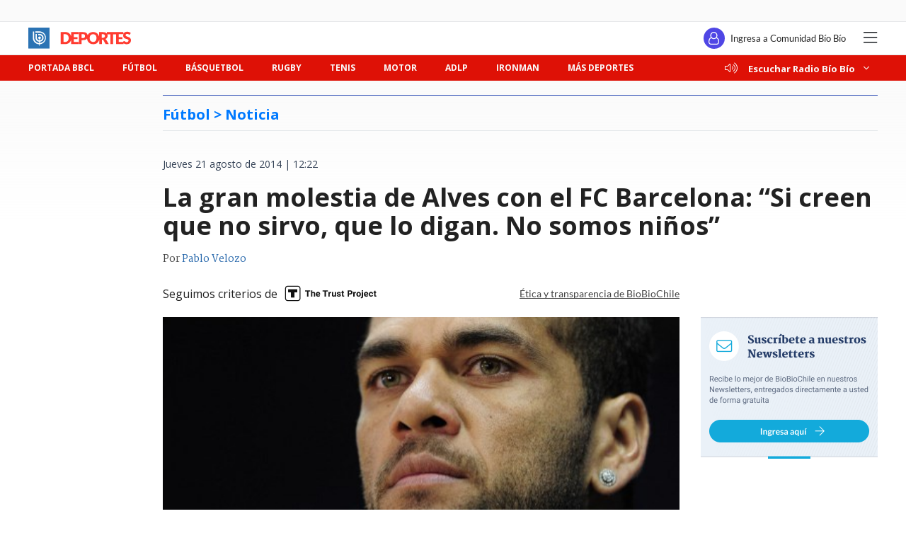

--- FILE ---
content_type: text/html; charset=utf-8
request_url: https://realtime.bbcl.cl/hit/?t=1768875398564&url=https%3A%2F%2Fwww.biobiochile.cl%2Fnoticias%2F2014%2F08%2F21%2Fla-gran-molestia-de-alves-con-el-fc-barcelona-si-creen-que-no-sirvo-que-lo-digan-no-somos-ninos.shtml&property=01G1KMVDSGMWCR31GWZX0VBJBY&referrer=
body_size: -16
content:
01KFCK16V3EAWK57F4XRC2BMS2.tHgCaUDPlT5SAKqMmiZALOGB+iQTYBpdNwrMKoYouGU=

--- FILE ---
content_type: text/html; charset=utf-8
request_url: https://www.google.com/recaptcha/api2/aframe
body_size: 250
content:
<!DOCTYPE HTML><html><head><meta http-equiv="content-type" content="text/html; charset=UTF-8"></head><body><script nonce="THzt0Hh3JClXy34lK_nP1Q">/** Anti-fraud and anti-abuse applications only. See google.com/recaptcha */ try{var clients={'sodar':'https://pagead2.googlesyndication.com/pagead/sodar?'};window.addEventListener("message",function(a){try{if(a.source===window.parent){var b=JSON.parse(a.data);var c=clients[b['id']];if(c){var d=document.createElement('img');d.src=c+b['params']+'&rc='+(localStorage.getItem("rc::a")?sessionStorage.getItem("rc::b"):"");window.document.body.appendChild(d);sessionStorage.setItem("rc::e",parseInt(sessionStorage.getItem("rc::e")||0)+1);localStorage.setItem("rc::h",'1768875409295');}}}catch(b){}});window.parent.postMessage("_grecaptcha_ready", "*");}catch(b){}</script></body></html>

--- FILE ---
content_type: application/javascript
request_url: https://libs.biobiochile.cl/bbcl/bbcl-2020/js/escritorio-bbcl.bf35248b.js
body_size: 4656
content:
(function(e){function t(t){for(var n,a,i=t[0],r=t[1],d=t[2],l=0,u=[];l<i.length;l++)a=i[l],Object.prototype.hasOwnProperty.call(s,a)&&s[a]&&u.push(s[a][0]),s[a]=0;for(n in r)Object.prototype.hasOwnProperty.call(r,n)&&(e[n]=r[n]);m&&m(t);while(u.length)u.shift()();return c.push.apply(c,d||[]),o()}function o(){for(var e,t=0;t<c.length;t++){for(var o=c[t],n=!0,a=1;a<o.length;a++){var i=o[a];0!==s[i]&&(n=!1)}n&&(c.splice(t--,1),e=r(r.s=o[0]))}return e}var n={},a={"escritorio-bbcl":0},s={"escritorio-bbcl":0},c=[];function i(e){return r.p+"js/"+({"animated-number":"animated-number","audio-player":"audio-player","facebook-comments":"facebook-comments","fetch-btn":"fetch-btn",hooper:"hooper","infinite-loading":"infinite-loading","live-box":"live-box",mswitch:"mswitch","raw-html":"raw-html",realtime:"realtime",scoreboards:"scoreboards","scroll-progress-bar":"scroll-progress-bar","slide-up-down":"slide-up-down",tags:"tags",vuescroll:"vuescroll"}[e]||e)+"."+{"animated-number":"cb16edf2","audio-player":"4ce69883","chunk-258979ed":"b6fbf9c2","chunk-3612e4d2":"725294ea","chunk-390c0611":"f9bfd727","chunk-775fb30b":"3835801a","facebook-comments":"f64a9f24","fetch-btn":"54518a59",hooper:"95d40c4c","infinite-loading":"2ea2afc9","live-box":"6952f77c",mswitch:"a1c32abf","raw-html":"12861621",realtime:"69735d23",scoreboards:"66e3d687","scroll-progress-bar":"1e849a48","slide-up-down":"0d525bf9",tags:"db782046",vuescroll:"31c83223"}[e]+".js"}function r(t){if(n[t])return n[t].exports;var o=n[t]={i:t,l:!1,exports:{}};return e[t].call(o.exports,o,o.exports,r),o.l=!0,o.exports}r.e=function(e){var t=[],o={"audio-player":1,"facebook-comments":1,"fetch-btn":1,hooper:1,"live-box":1,mswitch:1,realtime:1,scoreboards:1,"scroll-progress-bar":1,tags:1};a[e]?t.push(a[e]):0!==a[e]&&o[e]&&t.push(a[e]=new Promise((function(t,o){for(var n="css/"+({"animated-number":"animated-number","audio-player":"audio-player","facebook-comments":"facebook-comments","fetch-btn":"fetch-btn",hooper:"hooper","infinite-loading":"infinite-loading","live-box":"live-box",mswitch:"mswitch","raw-html":"raw-html",realtime:"realtime",scoreboards:"scoreboards","scroll-progress-bar":"scroll-progress-bar","slide-up-down":"slide-up-down",tags:"tags",vuescroll:"vuescroll"}[e]||e)+"."+{"animated-number":"31d6cfe0","audio-player":"2ab79225","chunk-258979ed":"31d6cfe0","chunk-3612e4d2":"31d6cfe0","chunk-390c0611":"31d6cfe0","chunk-775fb30b":"31d6cfe0","facebook-comments":"7355cd41","fetch-btn":"79b32f05",hooper:"6ac4ec36","infinite-loading":"31d6cfe0","live-box":"b5f3dacf",mswitch:"71edfe63","raw-html":"31d6cfe0",realtime:"b3618300",scoreboards:"de26c70d","scroll-progress-bar":"643366f0","slide-up-down":"31d6cfe0",tags:"ae9fbbc1",vuescroll:"31d6cfe0"}[e]+".css",s=r.p+n,c=document.getElementsByTagName("link"),i=0;i<c.length;i++){var d=c[i],l=d.getAttribute("data-href")||d.getAttribute("href");if("stylesheet"===d.rel&&(l===n||l===s))return t()}var u=document.getElementsByTagName("style");for(i=0;i<u.length;i++){d=u[i],l=d.getAttribute("data-href");if(l===n||l===s)return t()}var m=document.createElement("link");m.rel="stylesheet",m.type="text/css",m.onload=t,m.onerror=function(t){var n=t&&t.target&&t.target.src||s,c=new Error("Loading CSS chunk "+e+" failed.\n("+n+")");c.code="CSS_CHUNK_LOAD_FAILED",c.request=n,delete a[e],m.parentNode.removeChild(m),o(c)},m.href=s;var b=document.getElementsByTagName("head")[0];b.appendChild(m)})).then((function(){a[e]=0})));var n=s[e];if(0!==n)if(n)t.push(n[2]);else{var c=new Promise((function(t,o){n=s[e]=[t,o]}));t.push(n[2]=c);var d,l=document.createElement("script");l.charset="utf-8",l.timeout=120,r.nc&&l.setAttribute("nonce",r.nc),l.src=i(e);var u=new Error;d=function(t){l.onerror=l.onload=null,clearTimeout(m);var o=s[e];if(0!==o){if(o){var n=t&&("load"===t.type?"missing":t.type),a=t&&t.target&&t.target.src;u.message="Loading chunk "+e+" failed.\n("+n+": "+a+")",u.name="ChunkLoadError",u.type=n,u.request=a,o[1](u)}s[e]=void 0}};var m=setTimeout((function(){d({type:"timeout",target:l})}),12e4);l.onerror=l.onload=d,document.head.appendChild(l)}return Promise.all(t)},r.m=e,r.c=n,r.d=function(e,t,o){r.o(e,t)||Object.defineProperty(e,t,{enumerable:!0,get:o})},r.r=function(e){"undefined"!==typeof Symbol&&Symbol.toStringTag&&Object.defineProperty(e,Symbol.toStringTag,{value:"Module"}),Object.defineProperty(e,"__esModule",{value:!0})},r.t=function(e,t){if(1&t&&(e=r(e)),8&t)return e;if(4&t&&"object"===typeof e&&e&&e.__esModule)return e;var o=Object.create(null);if(r.r(o),Object.defineProperty(o,"default",{enumerable:!0,value:e}),2&t&&"string"!=typeof e)for(var n in e)r.d(o,n,function(t){return e[t]}.bind(null,n));return o},r.n=function(e){var t=e&&e.__esModule?function(){return e["default"]}:function(){return e};return r.d(t,"a",t),t},r.o=function(e,t){return Object.prototype.hasOwnProperty.call(e,t)},r.p="https://libs.biobiochile.cl/bbcl/bbcl-2020/",r.oe=function(e){throw console.error(e),e};var d=window["webpackJsonp"]=window["webpackJsonp"]||[],l=d.push.bind(d);d.push=t,d=d.slice();for(var u=0;u<d.length;u++)t(d[u]);var m=l;c.push([13,"bootstrap-vue","chunk-vendors"]),o()})({"119e":function(e,t,o){"use strict";o.r(t);o("c289");window.BBCL.mixins.push({data(){return{ads:{}}}}),window.BBCL.plugins.push((e,t)=>{t.registerModule("BBCL_HEADER",{namespaced:!0,state:function(){return{showHiddenNav:!1,showNews:!1,showSearch:!1,showLittleNavbar:!1}},mutations:{SET_SHOW_HIDDEN_NAV:(e,t)=>{e.showHiddenNav=t},SET_SHOW_NEWS:(e,t)=>{e.showNews=t},SET_SHOW_SEARCH:(e,t)=>{e.showSearch=t},SET_SHOW_LITTLE_NAVBAR:(e,t)=>{e.showLittleNavbar=t},TOGGLE_HIDDEN_NAV:e=>{e.showHiddenNav=!e.showHiddenNav},TOGGLE_NEWS:e=>{e.showNews=!e.showNews},TOGGLE_SEARCH:(e,t)=>{if(e.showSearch=!e.showSearch,e.showSearch&&t){const e=document.getElementById(t);e&&e.focus()}}}}),t.watch(e=>e.BBCL_HEADER.showHiddenNav,e=>{e||t.commit("BBCL_HEADER/SET_SHOW_NEWS",!1)}),t.watch(e=>e.BBCL_HEADER.showNews,e=>{e&&t.commit("BBCL/CLEAR_NOTIFICATION_COUNT")}),window.addEventListener("scroll",()=>{window.scrollY>500?t.state.BBCL_HEADER.showLittleNavbar||t.commit("BBCL_HEADER/SET_SHOW_LITTLE_NAVBAR",!0):t.state.BBCL_HEADER.showLittleNavbar&&t.commit("BBCL_HEADER/SET_SHOW_LITTLE_NAVBAR",!1)})})},13:function(e,t,o){e.exports=o("119e")},"69d9":function(e,t,o){"use strict";o.r(t);var n=o("caf9"),a=o("a026"),s=o("2f62"),c=o("a3cb"),i=o("bc3a"),r=o.n(i),d=o("f2e8"),l=o.n(d),u={install(e){e.axios=e.prototype.$axios=r.a,e.jsonp=e.prototype.$jsonp=l.a}},m={bind(e,{value:t}){"string"===typeof t?e._$vCopyValue=t:(e._$vCopyValue=t.text,e._$vCopyCallback=t.callback);const o=t=>{try{var o=document.createElement("input");document.body.appendChild(o),o.value=e._$vCopyValue,o.select(),document.execCommand("copy"),o.parentElement.removeChild(o),t.preventDefault(),e._$vCopyCallback instanceof Function&&e._$vCopyCallback()}catch(n){console.error(n)}};e.addEventListener("click",o),e._$vCopyRemove=()=>e.removeEventListener("click",o)},update(e,{value:t,oldValue:o}){t!==o&&("string"===typeof t?e._$vCopyValue=t:(e._$vCopyValue=t.text,e._$vCopyCallback=t.callback))},unbind(e){e._$vCopyRemove()}},b=o("c0eb");a["default"].prototype.$vuescrollConfig={vuescroll:{scroller:{bouncing:{top:0,bottom:0,left:50,right:50}},mode:"slide",zooming:!1,preventDefault:!0},bar:{background:"rgba(255,255,255,0)"}},a["default"].component("vuescroll",()=>o.e("vuescroll").then(o.t.bind(null,"77a0",7))),a["default"].component("hooper",()=>(o.e("hooper").then(o.t.bind(null,"955f",7)),o.e("hooper").then(o.bind(null,"7e04")).then(e=>e.Hooper))),a["default"].component("hooper-slide",()=>o.e("hooper").then(o.bind(null,"7e04")).then(e=>e.Slide)),a["default"].component("hooper-navigation",()=>o.e("hooper").then(o.bind(null,"7e04")).then(e=>e.Navigation)),a["default"].component("hooper-pagination",()=>o.e("hooper").then(o.bind(null,"7e04")).then(e=>e.Pagination)),a["default"].component("hooper-progress",()=>o.e("hooper").then(o.bind(null,"7e04")).then(e=>e.Progress)),a["default"].component("slide-up-down",()=>o.e("slide-up-down").then(o.bind(null,"3e84"))),a["default"].component("tags",()=>o.e("tags").then(o.bind(null,"3855"))),a["default"].component("animated-number",()=>o.e("animated-number").then(o.bind(null,"6f82"))),a["default"].component("audio-player",()=>o.e("audio-player").then(o.bind(null,"7901"))),a["default"].component("scoreboards",()=>o.e("scoreboards").then(o.bind(null,"0cce"))),a["default"].component("mswitch",()=>o.e("mswitch").then(o.bind(null,"75c6"))),a["default"].component("ad",()=>o.e("mswitch").then(o.bind(null,"09ba"))),a["default"].component("fetch-btn",()=>o.e("fetch-btn").then(o.bind(null,"a3e5"))),a["default"].component("realtime",()=>o.e("realtime").then(o.bind(null,"761b"))),a["default"].component("facebook-comments",()=>o.e("facebook-comments").then(o.bind(null,"62c4"))),a["default"].component("scroll-progress-bar",()=>o.e("scroll-progress-bar").then(o.bind(null,"eb87"))),a["default"].component("infinite-loading",()=>o.e("infinite-loading").then(o.t.bind(null,"e166",7))),a["default"].component("live-box",()=>o.e("live-box").then(o.bind(null,"01e5"))),a["default"].component("raw-html",()=>o.e("raw-html").then(o.bind(null,"5f4c"))),a["default"].component("barra-accesible",()=>o.e("chunk-3612e4d2").then(o.bind(null,"11da"))),a["default"].component("barra-accesible-funcionalidades",()=>o.e("chunk-775fb30b").then(o.bind(null,"cbaf"))),a["default"].component("agrandar-texto-btn",()=>o.e("chunk-390c0611").then(o.bind(null,"fcde"))),a["default"].component("boton-accesible",()=>o.e("chunk-258979ed").then(o.bind(null,"4534"))),a["default"].directive("copy",m),a["default"].use(b["a"]),a["default"].use(c["a"]),a["default"].use(n["a"],{attemp:3}),a["default"].use(u),a["default"].use(s["a"]);let h=window.BBCL=window.BBCL||{},p=h.mixins=h.mixins||[],f=h.plugins=h.plugins||[],w=h.asyncs=h.asyncs||[];const L=new s["a"].Store({});document.addEventListener("DOMContentLoaded",(function(){Promise.all(w).then(()=>{f.forEach(e=>{e(a["default"],L)});const e=document.getElementById("app");e&&(h.vm=new a["default"]({el:"#app",mixins:p,store:L})),h.vms=Array.from(document.querySelectorAll(".bbcl-app")).map(e=>new a["default"]({el:e,mixins:p,store:L})),console.log("BBCL loaded")})}))},"817e":function(e,t,o){"use strict";o.r(t);o("69d9");var n=o("a026");o("21b6"),o("2dd8");window.BBCL.asyncs.push(o.e("bootstrap-vue").then(o.bind(null,"5f5b")).then(e=>n["default"].use(e)))},c289:function(e,t,o){"use strict";o.r(t);o("817e");var n=o("e566"),a=o.n(n);window.BBCL.mixins.push({computed:{automaticDarkMode:{get(){return this.$store.state["BBCL"].automaticDarkMode},set(e){this.$store.commit("BBCL/SET_AUTOMATIC_DARK_MODE",e)}},darkMode:{get(){return this.$store.state["BBCL"].darkMode},set(e){this.$store.commit("BBCL/SET_DARK_MODE",e)}},openMenuAccesible:{get(){return this.$store.state["BBCL"].openMenuAccesible},set(e){this.$store.commit("BBCL/SET_OPEN_MENU_ACCESIBLE",e)}},highContrast:{get(){return this.$store.state["BBCL"].highContrast},set(e){this.$store.commit("BBCL/SET_HIGH_CONTRAST",e)}},modoAccesible:{get(){return this.$store.state["BBCL"].modoAccesible},set(e){this.$store.commit("BBCL/SET_MODO_ACCESIBLE",e)}},displayBotonAccesible:{get(){return this.$store.state["BBCL"].displayBotonAccesible},set(e){this.$store.commit("BBCL/SET_DISPLAY_BOTON_ACCESIBLE",e)}},textLevel1:{get(){return this.$store.state["BBCL"].texLevel1},set(e){this.$store.commit("BBCL/SET_TEXT_LEVEL1",e)}},textLevel2:{get(){return this.$store.state["BBCL"].textLevel2},set(e){this.$store.commit("BBCL/SET_TEXT_LEVEL2",e)}}},methods:{goUp(){try{window.scroll({top:0,behavior:"smooth"})}catch{window.scroll(0,0)}},markRead(e){this.$store.commit("BBCL/MARK_READED",e)}}}),window.BBCL.plugins.push((e,t)=>{let o;function n(){e.axios.get("https://www.biobiochile.cl/static/news.json?t="+Date.now()).then(({data:e})=>{t.commit("BBCL/PROCESS_NEWS",e)})}function s(){const e=new Date;e.getHours()<7||e.getHours()>=21?document.body.classList.contains("dark-mode")||document.body.classList.add("dark-mode"):document.body.classList.contains("dark-mode")&&document.body.classList.remove("dark-mode")}function c(){s(),o=setTimeout(c,6e4)}function i(){clearTimeout(o),s(),o=setTimeout(c,1e3*(60-(new Date).getSeconds()))}function r(){clearTimeout(o),!t.state.BBCL.darkMode&&document.body.classList.contains("dark-mode")&&document.body.classList.remove("dark-mode")}function d(e,t=!1){return{id:e.ID,title:e.post_title,url:e.post_URL,timestamp:e.post_date_timestamp,dateHour:e.post_hour,new:t}}t.registerModule("BBCL",{namespaced:!0,state(){var e,t;return{darkMode:a.a.get("darkMode"),automaticDarkMode:a.a.get("automaticDarkMode"),highContrast:a.a.get("highContrast")||!1,modoAccesible:a.a.get("modoAccesible")||!1,textLevel:null!==(e=a.a.get("textLevel"))&&void 0!==e?e:0,openMenuAccesible:a.a.get("openMenuAccesible")||!1,displayBotonAccesible:null===(t=a.a.get("displayBotonAccesible"))||void 0===t||t,news:a.a.get("news")||[],lastView:a.a.get("lastView")||Date.now()}},getters:{notReaded(e){let t=String(e.news.reduce((e,t)=>t.new?e+1:e,0));return t>9?t="9+":"0"===t&&(t=""),t},notificationCount(e){let t=String(e.news.reduce((t,o)=>1e3*o.timestamp>e.lastView?t+1:t,0));return t>9?t="9+":"0"===t&&(t=""),t}},mutations:{SET_DARK_MODE(e,t){a.a.set("darkMode",t),e.darkMode=t,t&&(e.automaticDarkMode=!1,a.a.set("automaticDarkMode",!1),e.highContrast=!1,a.a.set("highContrast",!1)),window.ga&&(t?window.ga("send","event","Modo Oscuro","Activado"):window.ga("send","event","Modo Oscuro","Desactivado"))},SET_AUTOMATIC_DARK_MODE(e,t){a.a.set("automaticDarkMode",t),e.automaticDarkMode=t,t&&(e.darkMode=!1,a.a.set("darkMode",!1)),window.ga&&(t?window.ga("send","event","Modo Oscuro","Activado (Automático)"):window.ga("send","event","Modo Oscuro","Desactivado (Automático)"))},SET_HIGH_CONTRAST(e,t){a.a.set("highContrast",t),e.highContrast=t,t&&(e.darkMode=!1,a.a.set("darkMode",!1),e.automaticDarkMode=!1,a.a.set("automaticDakMode",!1))},SET_MODO_ACCESIBLE(e,t){a.a.set("modoAccesible",t),e.modoAccesible=t},SET_TEXT_LEVEL(e,t){e.textLevel=t,a.a.set("textLevel",t)},SET_OPEN_MENU_ACCESIBLE(e,t){e.openMenuAccesible=t,a.a.set("openMenuAccesible",t)},SET_DISPLAY_BOTON_ACCESIBLE(e,t){e.displayBotonAccesible=t,a.a.set("displayBotonAccesible",t)},PROCESS_NEWS(e,t){if(0===e.news.length)e.news=t.map(e=>d(e)),a.a.set("news",e.news);else{const o=t.map(e=>d(e,!0)).filter(t=>t.timestamp>e.news[0].timestamp);o.length&&(e.news=o.concat(e.news).slice(0,10),a.a.set("news",e.news))}},MARK_READED(t,o){t.news[o]&&(e.set(t.news[o],"new",!1),a.a.set("news",t.news))},CLEAR_NOTIFICATION_COUNT(e){e.lastView=Date.now(),a.a.set("lastView",e.lastView)}}}),t.watch(e=>e.BBCL.darkMode,e=>{e?(document.body.classList.add("dark-mode"),document.body.classList.remove("high-contrast")):document.body.classList.remove("dark-mode")},{immediate:!0}),t.watch(e=>e.BBCL.automaticDarkMode,e=>{e?(i(),document.body.classList.remove("high-contrast")):r()},{immediate:!0}),t.watch(e=>e.BBCL.openMenuAccesible,e=>{e?document.body.classList.add("open-menu-accesible"):document.body.classList.remove("open-menu-accesible")}),t.watch(e=>e.BBCL.highContrast,e=>{e?(document.body.classList.add("high-contrast"),document.body.classList.remove("dark-mode")):document.body.classList.remove("high-contrast")},{immediate:!0}),t.watch(e=>e.BBCL.modoAccesible,e=>{e?document.body.classList.add("modo-accesible"):document.body.classList.remove("modo-accesible")},{immediate:!0}),t.watch(e=>e.BBCL.displayBotonAccesible,e=>{e?document.body.classList.add("display-boton-accesible"):document.body.classList.remove("display-boton-accesible")},{immediate:!0}),t.watch(e=>e.BBCL.darkMode&&e.BBCL.modoAccesible,e=>{e?(document.body.classList.add("modo-accesible-dark"),document.body.classList.remove("dark-mode"),document.body.classList.remove("modo-accesible")):(document.body.classList.remove("modo-accesible-dark"),document.body.classList.add("modo-accesible"),document.body.classList.add("dark-mode"))}),t.watch(e=>[e.BBCL.darkMode,e.BBCL.highContrast,e.BBCL.modoAccesible,e.BBCL.displayBotonAccesible],([e,o,n])=>{const a=document.body;a.classList.remove("dark-mode","high-contrast","modo-accesible","modo-accesible-dark","modo-accesible-hc"),e&&n?a.classList.add("modo-accesible-dark"):o&&n?a.classList.add("modo-accesible-hc"):e?(a.classList.add("dark-mode"),t.commit("BBCL/SET_TEXT_LEVEL",0)):o?(a.classList.add("high-contrast"),t.commit("BBCL/SET_TEXT_LEVEL",0)):n?a.classList.add("modo-accesible"):t.commit("BBCL/SET_TEXT_LEVEL",0)},{immediate:!0}),t.watch(e=>e.BBCL.textLevel,e=>{document.body.classList.remove("text-level-0","text-level-1","text-level-2","text-level-3"),document.body.classList.add("text-level-"+e)},{immediate:!0}),n(),setInterval(n,6e4)})}});
//# sourceMappingURL=escritorio-bbcl.bf35248b.js.map

--- FILE ---
content_type: application/javascript
request_url: https://www.biobiochile.cl/static/realtime/realtime-deportes.js?t=1768875406547&callback=BBCL_Realtime
body_size: 848
content:
/*2026-01-20 02:16:07*/ BBCL_Realtime([{"id":6704456,"titulo":"La Roja cambia casa televisiva: Chilevisi\u00f3n deja de transmitir a Chile tras Mundial Norteam\u00e9rica 2026","url":"https:\/\/www.biobiochile.cl\/noticias\/deportes\/futbol\/la-roja\/2026\/01\/19\/la-roja-cambia-casa-televisiva-chilevision-deja-de-transmitir-a-chile-tras-mundial-norteamerica-2026.shtml","imagen":"2026\/01\/la-roja-television.jpg","video_rudo_destacado":"","categoria":"deportes","en_vivo":false,"visitas":80},{"id":6704397,"titulo":"Impacto en Argentina: compa\u00f1ero de Vicho Pizarro en Rosario Central a pabell\u00f3n por arritmia card\u00edaca","url":"https:\/\/www.biobiochile.cl\/noticias\/deportes\/futbol-internacional\/notas-futbol-internacional\/2026\/01\/19\/impacto-en-argentina-companero-de-vicho-pizarro-en-rosario-central-a-pabellon-por-arritmia-cardiaca.shtml","imagen":"2026\/01\/rosario-central-arritmia-cardiaca.jpg","video_rudo_destacado":"","categoria":"deportes","en_vivo":false,"visitas":69},{"id":6704487,"titulo":"Suazo protagonista y doblete de Adams: Sevilla rescat\u00f3 empate en visita al Elche y respira en LaLiga","url":"https:\/\/www.biobiochile.cl\/noticias\/deportes\/futbol-internacional\/chilenos-en-el-exterior\/2026\/01\/19\/suazo-protagonista-y-doblete-de-adams-sevilla-rescato-empate-en-visita-al-elche-y-respira-en-laliga.shtml","imagen":"2026\/01\/suazo-sevilla.jpg","video_rudo_destacado":"","categoria":"deportes","en_vivo":false,"visitas":31},{"id":6703863,"titulo":"Adulto realiz\u00f3 gestos de mono a ni\u00f1os brasile\u00f1os en torneo Sub 14 jugado en La Serena","url":"https:\/\/www.biobiochile.cl\/noticias\/deportes\/futbol\/futbol-nacional\/2026\/01\/19\/adulto-chileno-realizo-gestos-de-mono-a-ninos-brasilenos-en-torneo-sub-14-jugado-en-la-serena.shtml","imagen":"2026\/01\/gestos-racistas-en-torneo-sub-14-de-la-serena.png","video_rudo_destacado":"","categoria":"deportes","en_vivo":false,"visitas":24},{"id":6703662,"titulo":"Futbolista de 20 a\u00f1os muri\u00f3 durante incendio en Penco: falleci\u00f3 junto a su madre","url":"https:\/\/www.biobiochile.cl\/noticias\/deportes\/futbol\/futbol-nacional\/2026\/01\/19\/futbolista-alvaro-aroca-lord-cochrane-murio-junto-a-su-madre-en-incendio-en-penco.shtml","imagen":"2026\/01\/futbolista-lord-cochrane-murio-junto-a-su-madre-en-incendio-en-penco.jpg","video_rudo_destacado":"","categoria":"deportes","en_vivo":false,"visitas":19},{"id":6703130,"titulo":"Peter Claffey, estrella de serie de Game of Thrones, expresa su admiraci\u00f3n por Los C\u00f3ndores","url":"https:\/\/www.biobiochile.cl\/noticias\/deportes\/mas-deportes\/2026\/01\/18\/peter-claffey-estrella-de-serie-de-game-of-thrones-expresa-su-admiracion-por-los-condores.shtml","imagen":"2026\/01\/peter-claffey-y-los-condores-foto-de-contexto.jpg","video_rudo_destacado":"","categoria":"deportes","en_vivo":false,"visitas":17},{"id":6704037,"titulo":"Marruecos denunciar\u00e1 a Senegal ante la FIFA y la CAF por retirarse en medio de final de Copa de \u00c1frica","url":"https:\/\/www.biobiochile.cl\/noticias\/deportes\/futbol-internacional\/notas-futbol-internacional\/2026\/01\/19\/marruecos-denunciara-a-senegal-ante-la-fifa-y-la-caf-por-retirarse-en-medio-de-final-de-copa-de-africa.shtml","imagen":"2026\/01\/marruecos-senegal-copa-de-africa.jpg","video_rudo_destacado":"","categoria":"deportes","en_vivo":false,"visitas":11},{"id":6704082,"titulo":"Confirman a Chile en nuevo torneo FIFA Series: La Roja jugar\u00e1 amistosos contra dos mundialistas","url":"https:\/\/www.biobiochile.cl\/noticias\/deportes\/futbol\/la-roja\/2026\/01\/19\/confirman-a-chile-en-nuevo-torneo-fifa-series-la-roja-jugara-amistosos-contra-dos-mundialistas.shtml","imagen":"2026\/01\/la-roja-foto-de-contexto.jpg","video_rudo_destacado":"","categoria":"deportes","en_vivo":false,"visitas":11},{"id":6704168,"titulo":"Juan Mart\u00edn Lucero lleg\u00f3 a Chile para firmar con La U: mujer le grit\u00f3 \"traicionero\" en aeropuerto","url":"https:\/\/www.biobiochile.cl\/noticias\/deportes\/futbol\/universidad-de-chile\/2026\/01\/19\/juan-martin-lucero-llego-a-chile-para-firmar-con-la-u-mujer-le-grito-traicionero-en-aeropuerto.shtml","imagen":"2026\/01\/juan-martin-lucero-en-fortaleza-1.jpg","video_rudo_destacado":"","categoria":"deportes","en_vivo":false,"visitas":10}])

--- FILE ---
content_type: application/javascript; charset=utf-8
request_url: https://fundingchoicesmessages.google.com/f/AGSKWxUU35JaPIXsKHfnfNMUCco-BLLb0iO2nQg_ToUSA5pSR9oEUZKRST8oRQDe-9JOnSJaaksRAbVbEThw3rBkPxtg73u8bhw97AzoLwi4jRTFZbz9Flhfk3kRSEdScsGoT9_O6BOS1YT7xVhiZ1LgN4J3Wp93O2mVkVE7TPBGuK6CS1waN51-vY3oMfeU/_=adreplacementWrapperReg./adjs./fuckadb.js_700_100_.tv/ads/
body_size: -1291
content:
window['7629ec3c-7cc1-4798-adde-9e97b97478e2'] = true;